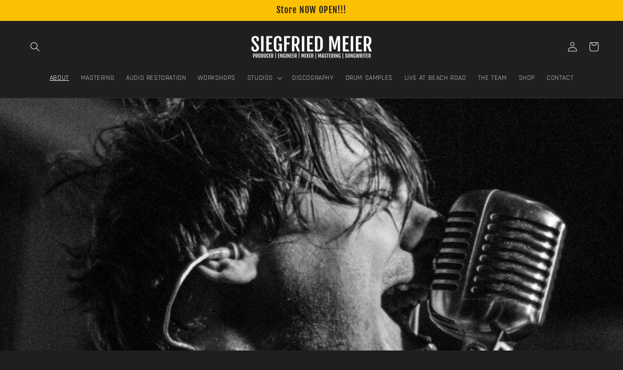

--- FILE ---
content_type: image/svg+xml
request_url: https://siegfriedmeier.com/cdn/shop/files/united_logo.svg?v=1726603043
body_size: 139
content:
<svg xml:space="preserve" viewBox="0 0 114 114" y="0px" x="0px" xmlns:xlink="http://www.w3.org/1999/xlink" xmlns="http://www.w3.org/2000/svg" id="Layer_1" version="1.1">
<g>
	<g>
		<path d="M50.026,24.849l-2.844-2.844l-7.109,7.109l2.844,2.844L50.026,24.849z" fill="#BD9866"></path>
		<path d="M56.425,35.513l-7.109-7.109l-2.844,2.844l7.109,7.109L56.425,35.513z" fill="#BD9866"></path>
		<path d="M62.823,37.645l-2.844-2.843l-5.518,5.518h5.688L62.823,37.645z" fill="#BD9866"></path>
		<path d="M66.377,25.56l2.844-2.843l-7.109-7.109l-2.844,2.843L66.377,25.56z" fill="#BD9866"></path>
		<path d="M59.979,22.005l-7.109,7.109l2.844,2.844l7.109-7.109L59.979,22.005z" fill="#BD9866"></path>
		<path d="M69.221,35.513l-7.109-7.109l-2.844,2.843l7.109,7.109L69.221,35.513z" fill="#BD9866"></path>
		<path d="M79.174,38.356l2.844-2.843l-7.109-7.109l-2.844,2.843L79.174,38.356z" fill="#BD9866"></path>
		<path d="M24.622,71.669l64.756-0.001l5.027-5.027h-74.81L24.622,71.669z" fill="#BD9866"></path>
		<path d="M89.378,42.331h-31.24h-4.848H24.622l-5.027,5.027l74.81-0.001L89.378,42.331z" fill="#BD9866"></path>
		<path d="M80.789,50.25v13.841l5.551-0.001c4.124-0.001,7.878-2.132,7.878-7c0-5.299-3.91-6.842-8.269-6.841
			L80.789,50.25z M89.527,57.051c0,2.17-1.212,3.05-3.401,3.05h-0.86v-5.903h1.036C88.257,54.198,89.527,55.253,89.527,57.051z" fill="#BD9866"></path>
		<path d="M78.522,54.121V50.25l-9.52,0.003v13.84l9.852-0.002V60.22l-5.473,0.001v-1.29l4.828-0.001v-3.617
			l-4.828,0.001v-1.192L78.522,54.121z" fill="#BD9866"></path>
		<path d="M64.174,64.094v-9.911l3.401-0.001v-3.929L56.12,50.255l0,3.929l3.401-0.001v9.911L64.174,64.094z" fill="#BD9866"></path>
		<path d="M54.693,64.096V50.255l-4.691,0.001v13.841L54.693,64.096z" fill="#BD9866"></path>
		<path d="M43.258,64.099l4.75-0.001v-13.84l-4.417,0.001l0.195,7.018h-0.078l-3.948-7.017l-4.633,0.001V64.1
			l4.418-0.001l-0.196-6.607h0.078L43.258,64.099z" fill="#BD9866"></path>
		<path d="M19.781,50.263v8.406c0,3.285,2.092,5.825,6.412,5.824c4.3-0.001,6.529-2.542,6.529-5.827V50.26
			l-4.613,0.001v7.897c0,1.33-0.664,2.112-1.837,2.112c-1.173,0.001-1.837-0.781-1.837-2.111v-7.897L19.781,50.263z" fill="#BD9866"></path>
		<path d="M43.628,35.513l-5.671-5.671l-2.844,2.844l5.671,5.671L43.628,35.513z" fill="#BD9866"></path>
		<path d="M56.424,22.716l-5.671-5.671l-2.844,2.844l5.671,5.671L56.424,22.716z" fill="#BD9866"></path>
		<path d="M61.384,13.49l-2.844-2.843l-5.671,5.671l2.844,2.843L61.384,13.49z" fill="#BD9866"></path>
		<path d="M68.51,31.959l5.671-5.671l-2.844-2.844l-5.671,5.671L68.51,31.959z" fill="#BD9866"></path>
		<path d="M37.229,37.645l-2.844-2.843l-5.518,5.518h5.687L37.229,37.645z" fill="#BD9866"></path>
		<path d="M47.352,40.32l2.674-2.675l-2.844-2.843l-5.518,5.518H47.352z" fill="#BD9866"></path>
		<path d="M75.619,37.645l-2.844-2.843l-5.518,5.518h5.687L75.619,37.645z" fill="#BD9866"></path>
		<path d="M85.742,40.32l1.236-1.236l-2.844-2.844l-4.08,4.08H85.742z" fill="#BD9866"></path>
		<path d="M57,0L0,57l57,57l57-57L57,0z M7.109,57L57,7.109L106.891,57L57,106.891L7.109,57z" fill="#BD9866"></path>
		<path d="M67.557,73.679h-2.844L57,81.392l-7.713-7.713h-2.844L57,84.236L67.557,73.679z" fill="#BD9866"></path>
		<path d="M36.522,73.679L57,94.157l20.478-20.478h-4.266L57,89.892L40.788,73.679H36.522z" fill="#BD9866"></path>
		<path d="M57,98.391L32.288,73.679h-5.687L57,104.078l30.399-30.399h-5.687L57,98.391z" fill="#BD9866"></path>
	</g>
</g>
<g>
</g>
<g>
</g>
<g>
</g>
<g>
</g>
<g>
</g>
<g>
</g>
</svg>
